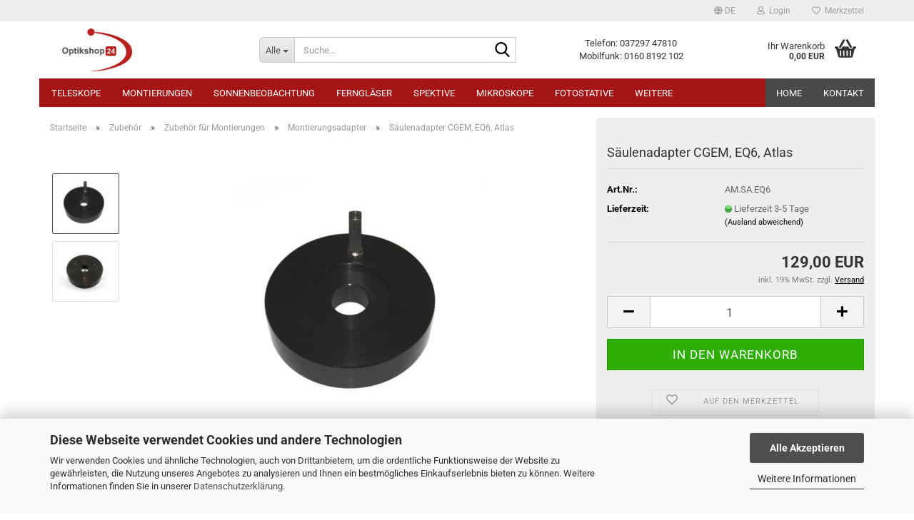

--- FILE ---
content_type: text/html; charset=utf-8
request_url: https://www.optikshop24.de/de/saeulenadapter-cgem-eq6-atlas.html
body_size: 20074
content:
<!DOCTYPE html> <html xmlns="http://www.w3.org/1999/xhtml" dir="ltr" lang="de"> <head> <meta name="viewport" content="width=device-width, initial-scale=1, minimum-scale=1.0" /> <meta http-equiv="Content-Type" content="text/html; charset=utf-8" /> <meta name="language" content="de" /> <meta name="keywords" content="Teleskop kaufen,  Astronomieteleskope, Teleskope für Anfänger, professionelle Teleskope,  professionelle Ferngläser, Spektive für Vogelbeobachtung, Fernglas Angebote, Astronomie, Astrokameras,  ZWO ASI, Celestron Teleskop, Sky-Watcher Teleskop, Teleskopshop, Teleskop Shop, Teleskop Onlineshop, Ferngläser unter 200 Euro, Teleskop Zubehör, kompakte Ferngläser für Wanderungen, Teleskope und Ferngläser Angebote, Spektive Testberichte, Sternbeobachtung Teleskope, wasserdichte Spektive, Teleskope für Kinder, Spektive für Naturfotografie, handliche Teleskope für Reisen, Feldstecher für Sportevents" /> <meta name="description" content="Dieser Säulenadapter erlaubt die Aufnahme aller gängigen Deutschen Montierungen aus der EQ6 Klasse. Er besteht aus massivem, gehärtenten und geschwärztem Aluminium. Auf der Unterseite bieten wir standartmäßig drei M8er Gewindelöcher auf einem 80 mm Lochkreis an.Auf Wunsch können wir gegen Aufpreis aber auch andere Bohrungen einbringen." /> <title>Säulenadapter CGEM, EQ6, Atlas</title> <meta property="og:title" content="S&auml;ulenadapter CGEM, EQ6, Atlas" /> <meta property="og:site_name" content="Teleskop Shop" /> <meta property="og:locale" content="de_DE" /> <meta property="og:type" content="product" /> <meta property="og:description" content="Dieser Säulenadapter erlaubt die Aufnahme aller gängigen Deutschen Montierungen aus der EQ6 Klasse. Er besteht aus massivem, gehärtenten und geschwärztem Aluminium. Auf der Unterseite bieten wir standartmäßig drei M8er Gewindelöcher auf einem ..." /> <meta property="og:image" content="https://www.optikshop24.de/images/product_images/info_images/AMSAEQ6.png" /> <meta property="og:image" content="https://www.optikshop24.de/images/product_images/info_images/AMSAEQ6_Bohrung.jpg" /> <base href="https://www.optikshop24.de/" /> <link rel="shortcut icon" href="https://www.optikshop24.de/images/logos/favicon.ico" type="image/x-icon" /> <link id="main-css" type="text/css" rel="stylesheet" href="public/theme/styles/system/main.min.css?bust=1768177531" /> <meta name="robots" content="index,follow" /> <link rel="canonical" href="https://www.optikshop24.de/de/saeulenadapter-cgem-eq6-atlas.html" /> <meta property="og:url" content="https://www.optikshop24.de/de/saeulenadapter-cgem-eq6-atlas.html"> <link rel="alternate" hreflang="x-default" href="https://www.optikshop24.de/de/saeulenadapter-cgem-eq6-atlas.html" /> <link rel="alternate" hreflang="en" href="https://www.optikshop24.de/en/product-213.html" /> <link rel="alternate" hreflang="de" href="https://www.optikshop24.de/de/saeulenadapter-cgem-eq6-atlas.html" /> <script src="https://cdn.gambiohub.com/sdk/1.2.0/dist/bundle.js"></script><script>var payPalText = {"ecsNote":"Bitte w\u00e4hlen Sie ihre gew\u00fcnschte PayPal-Zahlungsweise.","paypalUnavailable":"PayPal steht f\u00fcr diese Transaktion im Moment nicht zur Verf\u00fcgung.","errorContinue":"weiter","continueToPayPal":"Weiter mit","errorCheckData":"Es ist ein Fehler aufgetreten. Bitte \u00fcberpr\u00fcfen Sie Ihre Eingaben."};var payPalButtonSettings = {"env":"live","commit":false,"style":{"label":"checkout","shape":"pill","color":"blue","layout":"vertical","tagline":false},"locale":"","fundingCardAllowed":true,"fundingELVAllowed":true,"fundingCreditAllowed":false,"createPaymentUrl":"https:\/\/www.optikshop24.de\/shop.php?do=PayPalHub\/CreatePayment&initiator=ecs","authorizedPaymentUrl":"https:\/\/www.optikshop24.de\/shop.php?do=PayPalHub\/AuthorizedPayment&initiator=ecs","checkoutUrl":"https:\/\/www.optikshop24.de\/shop.php?do=PayPalHub\/RedirectGuest","useVault":false,"jssrc":"https:\/\/www.paypal.com\/sdk\/js?client-id=AVEjCpwSc-e9jOY8dHKoTUckaKtPo0shiwe_T2rKtxp30K4TYGRopYjsUS6Qmkj6bILd7Nt72pbMWCXe&commit=false&intent=capture&components=buttons%2Cmarks%2Cmessages%2Cfunding-eligibility%2Cgooglepay%2Capplepay%2Ccard-fields&integration-date=2021-11-25&enable-funding=paylater&merchant-id=SU3FDQM62ZH5S&currency=EUR","partnerAttributionId":"GambioGmbH_Cart_Hub_PPXO","createOrderUrl":"https:\/\/www.optikshop24.de\/shop.php?do=PayPalHub\/CreateOrder&initiator=ecs","getOrderUrl":"https:\/\/www.optikshop24.de\/shop.php?do=PayPalHub\/GetOrder","approvedOrderUrl":"https:\/\/www.optikshop24.de\/shop.php?do=PayPalHub\/ApprovedOrder&initiator=ecs","paymentApproved":false,"developmentMode":false,"cartAmount":0};var jsShoppingCart = {"languageCode":"de","verifySca":"https:\/\/www.optikshop24.de\/shop.php?do=PayPalHub\/VerifySca","totalAmount":"0.00","currency":"EUR","env":"live","commit":false,"style":{"label":"checkout","shape":"pill","color":"blue","layout":"vertical","tagline":false},"locale":"","fundingCardAllowed":true,"fundingELVAllowed":true,"fundingCreditAllowed":false,"createPaymentUrl":"https:\/\/www.optikshop24.de\/shop.php?do=PayPalHub\/CreatePayment&initiator=ecs","authorizedPaymentUrl":"https:\/\/www.optikshop24.de\/shop.php?do=PayPalHub\/AuthorizedPayment&initiator=ecs","checkoutUrl":"https:\/\/www.optikshop24.de\/shop.php?do=PayPalHub\/RedirectGuest","useVault":false,"jssrc":"https:\/\/www.paypal.com\/sdk\/js?client-id=AVEjCpwSc-e9jOY8dHKoTUckaKtPo0shiwe_T2rKtxp30K4TYGRopYjsUS6Qmkj6bILd7Nt72pbMWCXe&commit=false&intent=capture&components=buttons%2Cmarks%2Cmessages%2Cfunding-eligibility%2Cgooglepay%2Capplepay%2Ccard-fields&integration-date=2021-11-25&enable-funding=paylater&merchant-id=SU3FDQM62ZH5S&currency=EUR","partnerAttributionId":"GambioGmbH_Cart_Hub_PPXO","createOrderUrl":"https:\/\/www.optikshop24.de\/shop.php?do=PayPalHub\/CreateOrder&initiator=ecs","getOrderUrl":"https:\/\/www.optikshop24.de\/shop.php?do=PayPalHub\/GetOrder","approvedOrderUrl":"https:\/\/www.optikshop24.de\/shop.php?do=PayPalHub\/ApprovedOrder&initiator=ecs","paymentApproved":false,"developmentMode":false,"cartAmount":0};var payPalBannerSettings = {"useVault":false,"jssrc":"https:\/\/www.paypal.com\/sdk\/js?client-id=AVEjCpwSc-e9jOY8dHKoTUckaKtPo0shiwe_T2rKtxp30K4TYGRopYjsUS6Qmkj6bILd7Nt72pbMWCXe&commit=false&intent=capture&components=buttons%2Cmarks%2Cmessages%2Cfunding-eligibility%2Cgooglepay%2Capplepay%2Ccard-fields&integration-date=2021-11-25&enable-funding=paylater&merchant-id=SU3FDQM62ZH5S&currency=EUR","partnerAttributionId":"GambioGmbH_Cart_Hub_PPXO","positions":{"cartBottom":{"placement":"cart","style":{"layout":"text","logo":{"type":"primary"},"text":{"color":"black"},"color":"blue","ratio":"8x1"}},"product":{"placement":"product","style":{"layout":"flex","logo":{"type":"primary"},"text":{"color":"black"},"color":"blue","ratio":"1x1"}}},"currency":"EUR","cartAmount":0,"productsPrice":129};</script><script id="paypalconsent" type="application/json">{"purpose_id":null}</script><script src="GXModules/Gambio/Hub/Shop/Javascript/PayPalLoader.js?v=1764777409" async></script><link rel="stylesheet" href="https://cdn.gambiohub.com/sdk/1.2.0/dist/css/gambio_hub.css"> </head> <body class="page-product-info" data-gambio-namespace="https://www.optikshop24.de/public/theme/javascripts/system" data-jse-namespace="https://www.optikshop24.de/JSEngine/build" data-gambio-controller="initialize" data-gambio-widget="input_number responsive_image_loader transitions header image_maps modal history dropdown core_workarounds anchor" data-input_number-separator="," > <div id="outer-wrapper" > <header id="header" class="navbar"> <div id="topbar-container"> <div class="navbar-topbar"> <nav data-gambio-widget="menu link_crypter" data-menu-switch-element-position="false" data-menu-events='{"desktop": ["click"], "mobile": ["click"]}' data-menu-ignore-class="dropdown-menu"> <ul class="nav navbar-nav navbar-right" data-menu-replace="partial"> <li class="navbar-topbar-item"> <ul id="secondaryNavigation" class="nav navbar-nav ignore-menu"> </ul> <script id="secondaryNavigation-menu-template" type="text/mustache">
                                    
                                        <ul id="secondaryNavigation" class="nav navbar-nav">
                                            <li v-for="(item, index) in items" class="navbar-topbar-item hidden-xs content-manager-item">
                                                <a href="javascript:;" :title="item.title" @click="goTo(item.content)">
                                                    <span class="fa fa-arrow-circle-right visble-xs-block"></span>
                                                    {{item.title}}
                                                </a>
                                            </li>
                                        </ul>
                                    
                                </script> </li> <li class="dropdown navbar-topbar-item first"> <a href="#" aria-label="Sprache auswählen" title="Sprache auswählen" class="dropdown-toggle" data-toggle-hover="dropdown" role="button"> <span class="language-code hidden-xs"> <span class="fa fa-globe"></span>
																
																														de
														</span> <span class="visible-xs-block"> <span class="fa fa-globe"></span>
																
																														&nbsp;Sprache
														</span> </a> <ul class="level_2 dropdown-menu ignore-menu arrow-top"> <li class="arrow"></li> <li> <form action="/de/saeulenadapter-cgem-eq6-atlas.html" method="POST" class="form-horizontal"> <div class="form-group"> <label style="display: inline">Sprache auswählen
																	    <select name="language" class="form-control"> <option value="de" selected="selected">Deutsch</option> <option value="en">English</option> </select> </label> </div> <div class="form-group"> <label style="display: inline">Lieferland
																	    <select name="switch_country" class="form-control"> <option value="BE" >Belgien</option> <option value="BG" >Bulgarien</option> <option value="DE" selected>Deutschland</option> <option value="DK" >Dänemark</option> <option value="EE" >Estland</option> <option value="FI" >Finnland</option> <option value="FR" >Frankreich</option> <option value="GR" >Griechenland</option> <option value="IE" >Irland</option> <option value="IT" >Italien</option> <option value="HR" >Kroatien</option> <option value="LV" >Lettland</option> <option value="LT" >Litauen</option> <option value="LU" >Luxemburg</option> <option value="MT" >Malta</option> <option value="NL" >Niederlande</option> <option value="XI" >Nordirland</option> <option value="AT" >Österreich</option> <option value="PL" >Polen</option> <option value="PT" >Portugal</option> <option value="RO" >Rumänien</option> <option value="SE" >Schweden</option> <option value="SK" >Slowakei (Slowakische Republik)</option> <option value="SI" >Slowenien</option> <option value="ES" >Spanien</option> <option value="CZ" >Tschechische Republik</option> <option value="HU" >Ungarn</option> <option value="CY" >Zypern</option> </select> </label> </div> <div class="dropdown-footer row"> <input type="submit" class="btn btn-primary btn-block" value="Speichern" title="Speichern" /> </div> </form> </li> </ul> </li> <li class="dropdown navbar-topbar-item"> <a title="Anmeldung" href="/de/saeulenadapter-cgem-eq6-atlas.html#" class="dropdown-toggle" data-toggle-hover="dropdown" role="button" aria-label="Login"> <span class="fa fa-user-o"></span>
														
																									

												&nbsp;Login
											</a> <ul class="dropdown-menu dropdown-menu-login arrow-top"> <li class="arrow"></li> <li class="dropdown-header hidden-xs">Login</li> <li> <form action="https://www.optikshop24.de/de/login.php?action=process" method="post" class="form-horizontal"> <input type="hidden" name="return_url" value="https://www.optikshop24.de/de/saeulenadapter-cgem-eq6-atlas.html"> <input type="hidden" name="return_url_hash" value="77d4f4b0b74ad7b6a34cbcb0b5906c42239d329767c72f35647a616608db4d61"> <div class="form-group"> <label for="box-login-dropdown-login-username" class="form-control sr-only">E-Mail</label> <input autocomplete="username" type="email" id="box-login-dropdown-login-username" class="form-control" placeholder="E-Mail" name="email_address" oninput="this.setCustomValidity('')" oninvalid="this.setCustomValidity('Bitte geben Sie eine korrekte Emailadresse ein')" /> </div> <div class="form-group password-form-field" data-gambio-widget="show_password"> <label for="box-login-dropdown-login-password" class="form-control sr-only">Passwort</label> <input autocomplete="current-password" type="password" id="box-login-dropdown-login-password" class="form-control" placeholder="Passwort" name="password" /> <button class="btn show-password hidden" type="button"> <i class="fa fa-eye" aria-hidden="true"></i> <span class="sr-only">Toggle Password View</span> </button> </div> <div class="dropdown-footer row"> <input type="submit" class="btn btn-primary btn-block" value="Anmelden" /> <ul> <li> <a title="Konto erstellen" href="https://www.optikshop24.de/de/shop.php?do=CreateRegistree">
												Konto erstellen
											</a> </li> <li> <a title="Passwort vergessen?" href="https://www.optikshop24.de/de/password_double_opt.php">
												Passwort vergessen?
											</a> </li> </ul> </div> </form> </li> </ul> </li> <li class="navbar-topbar-item"> <a href="https://www.optikshop24.de/de/wish_list.php" title="Merkzettel anzeigen" aria-label="Merkzettel"> <span class="fa fa-heart-o"></span>
														
																									

												&nbsp;Merkzettel
											</a> </li> </ul> </nav> </div> </div> <div class="inside"> <div class="row"> <div class="navbar-header" data-gambio-widget="mobile_menu"> <div id="navbar-brand" class="navbar-brand"> <a href="https://www.optikshop24.de/de/" title="Teleskop Shop"> <img id="main-header-logo" class="img-responsive" src="https://www.optikshop24.de/images/logos/optikshop24-logo-astroshop_logo_logo.jpg" alt="Teleskop Shop-Logo"> </a> </div> <button type="button" class="navbar-toggle" aria-label="navigationbar toggle button" data-mobile_menu-target="#categories .navbar-collapse" data-mobile_menu-body-class="categories-open" data-mobile_menu-toggle-content-visibility> <img src="public/theme/images/svgs/bars.svg" class="gx-menu svg--inject" alt="menu bars icon"> </button> <button type="button" class="navbar-toggle cart-icon" data-mobile_menu-location="shopping_cart.php"> <img src="public/theme/images/svgs/basket.svg" class="gx-cart-basket svg--inject" alt="shopping cart icon"> <span class="cart-products-count hidden">
				0
			</span> </button> <button type="button" class="navbar-toggle" aria-label="searchbar toggle button" data-mobile_menu-target=".navbar-search" data-mobile_menu-body-class="search-open" data-mobile_menu-toggle-content-visibility> <img src="public/theme/images/svgs/search.svg" class="gx-search svg--inject" alt="search icon"> </button> </div> <div class="navbar-search collapse"> <p class="navbar-search-header dropdown-header">Suche</p> <form role="search" action="de/advanced_search_result.php" method="get" data-gambio-widget="live_search"> <div class="navbar-search-input-group input-group"> <div class="navbar-search-input-group-btn input-group-btn custom-dropdown" data-dropdown-trigger-change="false" data-dropdown-trigger-no-change="false"> <button aria-label="Suche..." type="button" class="btn btn-default dropdown-toggle" data-toggle="dropdown" aria-haspopup="true" aria-expanded="false"> <span class="dropdown-name">Alle</span> <span class="caret"></span> </button> <ul class="dropdown-menu"> <li><a href="#" data-rel="0">Alle</a></li> <li><a href="#" data-rel="3">Teleskope</a></li> <li><a href="#" data-rel="39">Montierungen</a></li> <li><a href="#" data-rel="31">Sonnenbeobachtung</a></li> <li><a href="#" data-rel="10">Ferngläser</a></li> <li><a href="#" data-rel="11">Spektive</a></li> <li><a href="#" data-rel="12">Mikroskope</a></li> <li><a href="#" data-rel="13">Fotostative</a></li> <li><a href="#" data-rel="20">Sternwarten</a></li> <li><a href="#" data-rel="61">Ausstellung / Gebrauchtmarkt</a></li> <li><a href="#" data-rel="23">Zubehör</a></li> <li><a href="#" data-rel="135">Fulldome Technik</a></li> </ul> <label for="top-search-button-categories-id" class="sr-only">Alle</label> <select id="top-search-button-categories-id" name="categories_id"> <option value="0">Alle</option> <option value="3">Teleskope</option> <option value="39">Montierungen</option> <option value="31">Sonnenbeobachtung</option> <option value="10">Ferngläser</option> <option value="11">Spektive</option> <option value="12">Mikroskope</option> <option value="13">Fotostative</option> <option value="20">Sternwarten</option> <option value="61">Ausstellung / Gebrauchtmarkt</option> <option value="23">Zubehör</option> <option value="135">Fulldome Technik</option> </select> </div> <input type="text" id="search-field-input" name="keywords" placeholder="Suche..." class="form-control search-input" autocomplete="off" /> <button aria-label="Suche..." type="submit" class="form-control-feedback"> <img src="public/theme/images/svgs/search.svg" class="gx-search-input svg--inject" alt="search icon"> </button> <label for="search-field-input" class="control-label sr-only">Suche...</label> </div> <input type="hidden" value="1" name="inc_subcat" /> <div class="navbar-search-footer visible-xs-block"> <button class="btn btn-primary btn-block" type="submit">
								Suche...
							</button> <a href="advanced_search.php" class="btn btn-default btn-block" title="Erweiterte Suche">
								Erweiterte Suche
							</a> </div> <div class="search-result-container"></div> </form> </div> <div class="custom-container"> <div class="inside"> <p>
	Telefon: 037297 47810<br />
	Mobilfunk:&nbsp;0160 8192 102
</p> </div> </div> <nav id="cart-container" class="navbar-cart" data-gambio-widget="menu cart_dropdown" data-menu-switch-element-position="false"> <ul class="cart-container-inner"> <li> <a href="https://www.optikshop24.de/de/shopping_cart.php" class="dropdown-toggle"> <img src="public/theme/images/svgs/basket.svg" alt="shopping cart icon" class="gx-cart-basket svg--inject"> <span class="cart">
									Ihr Warenkorb<br /> <span class="products">
										0,00 EUR
									</span> </span> <span class="cart-products-count hidden"> </span> </a> <ul class="dropdown-menu arrow-top cart-dropdown cart-empty"> <li class="arrow"></li> <script>
            function ga4ViewCart() {
                console.log('GA4 is disabled');
            }
        </script> <li class="cart-dropdown-inside"> <div class="cart-empty">
							Sie haben noch keine Artikel in Ihrem Warenkorb.
						</div> </li> </ul> </li> </ul> </nav> </div> </div> <noscript> <div class="alert alert-danger noscript-notice" role="alert">
			JavaScript ist in Ihrem Browser deaktiviert. Aktivieren Sie JavaScript, um alle Funktionen des Shops nutzen und alle Inhalte sehen zu können.
		</div> </noscript> <div id="categories"> <div class="navbar-collapse collapse"> <nav class="navbar-default navbar-categories" data-gambio-widget="menu"> <ul class="level-1 nav navbar-nav"> <li class="dropdown level-1-child" data-id="3"> <a class="dropdown-toggle" href="https://www.optikshop24.de/de/teleskope/" title="Teleskope">
												
													Teleskope
												
																							</a> <ul data-level="2" class="level-2 dropdown-menu dropdown-menu-child"> <li class="enter-category hidden-sm hidden-md hidden-lg show-more"> <a class="dropdown-toggle" href="https://www.optikshop24.de/de/teleskope/" title="Teleskope">
																		
																			Teleskope anzeigen
																		
																	</a> </li> <li class="dropdown level-2-child"> <a href="https://www.optikshop24.de/de/teleskope/achromatische-linsenteleskope/" title="achromatische Linsenteleskope">
																			achromatische Linsenteleskope
																		</a> <ul data-level="3" class="level-3 dropdown-menu dropdown-menu-child"> <li class="enter-category"> <a href="https://www.optikshop24.de/de/teleskope/achromatische-linsenteleskope/" title="achromatische Linsenteleskope" class="dropdown-toggle">
																						achromatische Linsenteleskope anzeigen
																					</a> </li> <li class="level-3-child"> <a href="https://www.optikshop24.de/de/teleskope/achromatische-linsenteleskope/mit-goto-montierung/" title="mit Goto-Montierung">
																								mit Goto-Montierung
																							</a> </li> <li class="level-3-child"> <a href="https://www.optikshop24.de/de/teleskope/achromatische-linsenteleskope/ohne-goto-steuerung-70/" title="ohne Goto-Montierung">
																								ohne Goto-Montierung
																							</a> </li> <li class="level-3-child"> <a href="https://www.optikshop24.de/de/teleskope/achromatische-linsenteleskope/ota-nur-optischer-tubus-71/" title="OTA - nur optischer Tubus">
																								OTA - nur optischer Tubus
																							</a> </li> </ul> </li> <li class="dropdown level-2-child"> <a href="https://www.optikshop24.de/de/teleskope/apo-ed-linsenteleskope/" title="Apo/ED Linsenteleskope">
																			Apo/ED Linsenteleskope
																		</a> <ul data-level="3" class="level-3 dropdown-menu dropdown-menu-child"> <li class="enter-category"> <a href="https://www.optikshop24.de/de/teleskope/apo-ed-linsenteleskope/" title="Apo/ED Linsenteleskope" class="dropdown-toggle">
																						Apo/ED Linsenteleskope anzeigen
																					</a> </li> <li class="level-3-child"> <a href="https://www.optikshop24.de/de/teleskope/apo-ed-linsenteleskope/ed-refraktor-teleskope/" title="ED Refraktor Teleskope">
																								ED Refraktor Teleskope
																							</a> </li> <li class="level-3-child"> <a href="https://www.optikshop24.de/de/teleskope/apo-ed-linsenteleskope/sd-apo-refraktoren/" title="SD-APO Refraktoren">
																								SD-APO Refraktoren
																							</a> </li> <li class="level-3-child"> <a href="https://www.optikshop24.de/de/teleskope/apo-ed-linsenteleskope/apochromatische-refraktoren/" title="Apochromatische Refraktoren">
																								Apochromatische Refraktoren
																							</a> </li> </ul> </li> <li class="dropdown level-2-child"> <a href="https://www.optikshop24.de/de/teleskope/maksutov-teleskope/" title="Maksutov Teleskope">
																			Maksutov Teleskope
																		</a> <ul data-level="3" class="level-3 dropdown-menu dropdown-menu-child"> <li class="enter-category"> <a href="https://www.optikshop24.de/de/teleskope/maksutov-teleskope/" title="Maksutov Teleskope" class="dropdown-toggle">
																						Maksutov Teleskope anzeigen
																					</a> </li> <li class="level-3-child"> <a href="https://www.optikshop24.de/de/teleskope/maksutov-teleskope/mit-goto-steuerung-stativ/" title="mit Goto-Steuerung + Stativ">
																								mit Goto-Steuerung + Stativ
																							</a> </li> <li class="level-3-child"> <a href="https://www.optikshop24.de/de/teleskope/maksutov-teleskope/ohne-goto-steuerung-stativ/" title="ohne Goto-Steuerung + Stativ">
																								ohne Goto-Steuerung + Stativ
																							</a> </li> <li class="level-3-child"> <a href="https://www.optikshop24.de/de/teleskope/maksutov-teleskope/ota-nur-optischer-tubus-96/" title="OTA - nur optischer Tubus">
																								OTA - nur optischer Tubus
																							</a> </li> </ul> </li> <li class="dropdown level-2-child"> <a href="https://www.optikshop24.de/de/teleskope/spiegelteleskope/" title="Newton-Spiegelteleskope">
																			Newton-Spiegelteleskope
																		</a> <ul data-level="3" class="level-3 dropdown-menu dropdown-menu-child"> <li class="enter-category"> <a href="https://www.optikshop24.de/de/teleskope/spiegelteleskope/" title="Newton-Spiegelteleskope" class="dropdown-toggle">
																						Newton-Spiegelteleskope anzeigen
																					</a> </li> <li class="level-3-child"> <a href="https://www.optikshop24.de/de/teleskope/spiegelteleskope/dobson-teleskope/" title="Dobson Teleskope">
																								Dobson Teleskope
																							</a> </li> <li class="level-3-child"> <a href="https://www.optikshop24.de/de/teleskope/spiegelteleskope/mit-goto-steuerung/" title="mit Goto-Steuerung">
																								mit Goto-Steuerung
																							</a> </li> <li class="level-3-child"> <a href="https://www.optikshop24.de/de/teleskope/spiegelteleskope/ohne-goto-steuerung/" title="ohne Goto-Steuerung">
																								ohne Goto-Steuerung
																							</a> </li> <li class="level-3-child"> <a href="https://www.optikshop24.de/de/teleskope/spiegelteleskope/ota-nur-optischer-tubus/" title="OTA - nur optischer Tubus">
																								OTA - nur optischer Tubus
																							</a> </li> </ul> </li> <li class="level-2-child"> <a href="https://www.optikshop24.de/de/teleskope/rc-teleskope/" title="Ritchey-Chrétien Teleskope">
																			Ritchey-Chrétien Teleskope
																		</a> </li> <li class="dropdown level-2-child"> <a href="https://www.optikshop24.de/de/teleskope/sc-teleskope/" title="Schmidt Cassegrain & EdgeHD Teleskope">
																			Schmidt Cassegrain & EdgeHD Teleskope
																		</a> <ul data-level="3" class="level-3 dropdown-menu dropdown-menu-child"> <li class="enter-category"> <a href="https://www.optikshop24.de/de/teleskope/sc-teleskope/" title="Schmidt Cassegrain & EdgeHD Teleskope" class="dropdown-toggle">
																						Schmidt Cassegrain & EdgeHD Teleskope anzeigen
																					</a> </li> <li class="level-3-child"> <a href="https://www.optikshop24.de/de/teleskope/sc-teleskope/mit-azimutaler-goto-montierung/" title="mit azimutaler Goto Montierung">
																								mit azimutaler Goto Montierung
																							</a> </li> <li class="level-3-child"> <a href="https://www.optikshop24.de/de/teleskope/sc-teleskope/mit-parallaktische-goto-montierung/" title="mit parallaktische Goto Montierung">
																								mit parallaktische Goto Montierung
																							</a> </li> <li class="level-3-child"> <a href="https://www.optikshop24.de/de/teleskope/sc-teleskope/ota-nur-optischer-tubus-80/" title="OTA - nur optischer Tubus">
																								OTA - nur optischer Tubus
																							</a> </li> </ul> </li> <li class="level-2-child"> <a href="https://www.optikshop24.de/de/teleskope/teleskope-fuer-die-planetenbeobachtung/" title="Teleskope für die Planetenbeobachtung">
																			Teleskope für die Planetenbeobachtung
																		</a> </li> <li class="level-2-child"> <a href="https://www.optikshop24.de/de/teleskope/teleskope-fuer-kinder/" title="Teleskope für Einsteiger">
																			Teleskope für Einsteiger
																		</a> </li> <li class="level-2-child"> <a href="https://www.optikshop24.de/de/teleskope/cassegrain-teleskope/" title="Cassegrain Teleskope">
																			Cassegrain Teleskope
																		</a> </li> <li class="level-2-child"> <a href="https://www.optikshop24.de/de/teleskope/smart-teleskop/" title="Smart Teleskop">
																			Smart Teleskop
																		</a> </li> <li class="level-2-child"> <a href="https://www.optikshop24.de/de/teleskope/astrograph/" title="RASA">
																			RASA
																		</a> </li> <li class="enter-category hidden-more hidden-xs"> <a class="dropdown-toggle col-xs-6" href="https://www.optikshop24.de/de/teleskope/" title="Teleskope">Teleskope anzeigen</a> <span class="close-menu-container col-xs-6"> <span class="close-flyout"> <i class="fa fa-close"></i> </span> </span> </li> </ul> </li> <li class="dropdown level-1-child" data-id="39"> <a class="dropdown-toggle" href="https://www.optikshop24.de/de/teleskopmontierung/" title="Montierungen">
												
													Montierungen
												
																							</a> <ul data-level="2" class="level-2 dropdown-menu dropdown-menu-child"> <li class="enter-category hidden-sm hidden-md hidden-lg show-more"> <a class="dropdown-toggle" href="https://www.optikshop24.de/de/teleskopmontierung/" title="Montierungen">
																		
																			Montierungen anzeigen
																		
																	</a> </li> <li class="level-2-child"> <a href="https://www.optikshop24.de/de/teleskopmontierung/az-montierungen-mit-goto-steuerung/" title="AZ Montierungen mit Goto Steuerung">
																			AZ Montierungen mit Goto Steuerung
																		</a> </li> <li class="level-2-child"> <a href="https://www.optikshop24.de/de/teleskopmontierung/az-montierungen/" title="AZ Montierungen ohne Goto Steuerung">
																			AZ Montierungen ohne Goto Steuerung
																		</a> </li> <li class="level-2-child"> <a href="https://www.optikshop24.de/de/teleskopmontierung/eq-montierungen-mit-goto-steuerung/" title="EQ Montierungen mit Goto Steuerung">
																			EQ Montierungen mit Goto Steuerung
																		</a> </li> <li class="level-2-child"> <a href="https://www.optikshop24.de/de/teleskopmontierung/eq-montierungen-ohne-goto-steuerung/" title="EQ Montierungen ohne Goto Steuerung">
																			EQ Montierungen ohne Goto Steuerung
																		</a> </li> <li class="level-2-child"> <a href="https://www.optikshop24.de/de/teleskopmontierung/fernglas-montierungen/" title="Fernglas-Montierungen">
																			Fernglas-Montierungen
																		</a> </li> <li class="enter-category hidden-more hidden-xs"> <a class="dropdown-toggle col-xs-6" href="https://www.optikshop24.de/de/teleskopmontierung/" title="Montierungen">Montierungen anzeigen</a> <span class="close-menu-container col-xs-6"> <span class="close-flyout"> <i class="fa fa-close"></i> </span> </span> </li> </ul> </li> <li class="dropdown level-1-child" data-id="31"> <a class="dropdown-toggle" href="https://www.optikshop24.de/de/sonnenbeobachtung/" title="Sonnenbeobachtung">
												
													Sonnenbeobachtung
												
																							</a> <ul data-level="2" class="level-2 dropdown-menu dropdown-menu-child"> <li class="enter-category hidden-sm hidden-md hidden-lg show-more"> <a class="dropdown-toggle" href="https://www.optikshop24.de/de/sonnenbeobachtung/" title="Sonnenbeobachtung">
																		
																			Sonnenbeobachtung anzeigen
																		
																	</a> </li> <li class="level-2-child"> <a href="https://www.optikshop24.de/de/sonnenbeobachtung/h-alpha-filter-124/" title="H-alpha Filter / Blockfilter und Energieschutzfilter">
																			H-alpha Filter / Blockfilter und Energieschutzfilter
																		</a> </li> <li class="level-2-child"> <a href="https://www.optikshop24.de/de/sonnenbeobachtung/herschelprismen-herschelkeile/" title="Herschelprismen - Herschelkeile">
																			Herschelprismen - Herschelkeile
																		</a> </li> <li class="level-2-child"> <a href="https://www.optikshop24.de/de/sonnenbeobachtung/sonnenfilter-aus-glas/" title="Sonnenfilter aus Glas">
																			Sonnenfilter aus Glas
																		</a> </li> <li class="level-2-child"> <a href="https://www.optikshop24.de/de/sonnenbeobachtung/sonnenfilterfolie/" title="Sonnenfilterfolie">
																			Sonnenfilterfolie
																		</a> </li> <li class="level-2-child"> <a href="https://www.optikshop24.de/de/sonnenbeobachtung/sonnensucher/" title="Sonnensucher">
																			Sonnensucher
																		</a> </li> <li class="level-2-child"> <a href="https://www.optikshop24.de/de/sonnenbeobachtung/h-alpha-teleskope/" title="Sonnenteleskope">
																			Sonnenteleskope
																		</a> </li> <li class="enter-category hidden-more hidden-xs"> <a class="dropdown-toggle col-xs-6" href="https://www.optikshop24.de/de/sonnenbeobachtung/" title="Sonnenbeobachtung">Sonnenbeobachtung anzeigen</a> <span class="close-menu-container col-xs-6"> <span class="close-flyout"> <i class="fa fa-close"></i> </span> </span> </li> </ul> </li> <li class="dropdown level-1-child" data-id="10"> <a class="dropdown-toggle" href="https://www.optikshop24.de/de/fernglaeser/" title="Ferngläser">
												
													Ferngläser
												
																							</a> <ul data-level="2" class="level-2 dropdown-menu dropdown-menu-child"> <li class="enter-category hidden-sm hidden-md hidden-lg show-more"> <a class="dropdown-toggle" href="https://www.optikshop24.de/de/fernglaeser/" title="Ferngläser">
																		
																			Ferngläser anzeigen
																		
																	</a> </li> <li class="level-2-child"> <a href="https://www.optikshop24.de/de/fernglaeser/frontlinsendurchmesser-25-32mm/" title="Öffnung 25-31mm">
																			Öffnung 25-31mm
																		</a> </li> <li class="level-2-child"> <a href="https://www.optikshop24.de/de/fernglaeser/frontlinsendurchmesser-32-42mm/" title="Öffnung 32-41mm">
																			Öffnung 32-41mm
																		</a> </li> <li class="level-2-child"> <a href="https://www.optikshop24.de/de/fernglaeser/frontlinsendurchmesser-42-50mm/" title="Öffnung 42-50mm">
																			Öffnung 42-50mm
																		</a> </li> <li class="level-2-child"> <a href="https://www.optikshop24.de/de/fernglaeser/frontlinsendurchmesser-22-25mm/" title="Öffnung > 50mm">
																			Öffnung > 50mm
																		</a> </li> <li class="enter-category hidden-more hidden-xs"> <a class="dropdown-toggle col-xs-6" href="https://www.optikshop24.de/de/fernglaeser/" title="Ferngläser">Ferngläser anzeigen</a> <span class="close-menu-container col-xs-6"> <span class="close-flyout"> <i class="fa fa-close"></i> </span> </span> </li> </ul> </li> <li class="dropdown level-1-child" data-id="11"> <a class="dropdown-toggle" href="https://www.optikshop24.de/de/spektive/" title="Spektive">
												
													Spektive
												
																							</a> <ul data-level="2" class="level-2 dropdown-menu dropdown-menu-child"> <li class="enter-category hidden-sm hidden-md hidden-lg show-more"> <a class="dropdown-toggle" href="https://www.optikshop24.de/de/spektive/" title="Spektive">
																		
																			Spektive anzeigen
																		
																	</a> </li> <li class="level-2-child"> <a href="https://www.optikshop24.de/de/spektive/spektiv-kaufen/" title="Spektive">
																			Spektive
																		</a> </li> <li class="level-2-child"> <a href="https://www.optikshop24.de/de/spektive/zubehoer-fuer-spektive/" title="Zubehör für Spektive">
																			Zubehör für Spektive
																		</a> </li> <li class="enter-category hidden-more hidden-xs"> <a class="dropdown-toggle col-xs-6" href="https://www.optikshop24.de/de/spektive/" title="Spektive">Spektive anzeigen</a> <span class="close-menu-container col-xs-6"> <span class="close-flyout"> <i class="fa fa-close"></i> </span> </span> </li> </ul> </li> <li class="level-1-child" data-id="12"> <a class="dropdown-toggle" href="https://www.optikshop24.de/de/mikroskope/" title="Mikroskope">
												
													Mikroskope
												
																							</a> </li> <li class="level-1-child" data-id="13"> <a class="dropdown-toggle" href="https://www.optikshop24.de/de/fotostative/" title="Fotostative">
												
													Fotostative
												
																							</a> </li> <li class="level-1-child" data-id="61"> <a class="dropdown-toggle" href="https://www.optikshop24.de/de/gebrauchtmarkt/" title="Ausstellung / Gebrauchtmarkt">
												
													Ausstellung / Gebrauchtmarkt
												
																							</a> </li> <li class="dropdown level-1-child" data-id="20"> <a class="dropdown-toggle" href="https://www.optikshop24.de/de/sternwarten/" title="Sternwarten">
												
													Sternwarten
												
																							</a> <ul data-level="2" class="level-2 dropdown-menu dropdown-menu-child"> <li class="enter-category hidden-sm hidden-md hidden-lg show-more"> <a class="dropdown-toggle" href="https://www.optikshop24.de/de/sternwarten/" title="Sternwarten">
																		
																			Sternwarten anzeigen
																		
																	</a> </li> <li class="level-2-child"> <a href="https://www.optikshop24.de/de/sternwarten/pulsar-kuppeln/" title="PULSAR Kuppeln">
																			PULSAR Kuppeln
																		</a> </li> <li class="level-2-child"> <a href="https://www.optikshop24.de/de/sternwarten/zubehoer-90/" title="Zubehör für Sternwartenkuppeln">
																			Zubehör für Sternwartenkuppeln
																		</a> </li> <li class="enter-category hidden-more hidden-xs"> <a class="dropdown-toggle col-xs-6" href="https://www.optikshop24.de/de/sternwarten/" title="Sternwarten">Sternwarten anzeigen</a> <span class="close-menu-container col-xs-6"> <span class="close-flyout"> <i class="fa fa-close"></i> </span> </span> </li> </ul> </li> <li class="dropdown level-1-child" data-id="23"> <a class="dropdown-toggle" href="https://www.optikshop24.de/de/zubehoer/" title="Zubehör">
												
													Zubehör
												
																							</a> <ul data-level="2" class="level-2 dropdown-menu dropdown-menu-child"> <li class="enter-category hidden-sm hidden-md hidden-lg show-more"> <a class="dropdown-toggle" href="https://www.optikshop24.de/de/zubehoer/" title="Zubehör">
																		
																			Zubehör anzeigen
																		
																	</a> </li> <li class="dropdown level-2-child"> <a href="https://www.optikshop24.de/de/zubehoer/zubehoer-fuer-teleskope/" title="Zubehör für Teleskope">
																			Zubehör für Teleskope
																		</a> <ul data-level="3" class="level-3 dropdown-menu dropdown-menu-child"> <li class="enter-category"> <a href="https://www.optikshop24.de/de/zubehoer/zubehoer-fuer-teleskope/" title="Zubehör für Teleskope" class="dropdown-toggle">
																						Zubehör für Teleskope anzeigen
																					</a> </li> <li class="level-3-child"> <a href="https://www.optikshop24.de/de/zubehoer/zubehoer-fuer-teleskope/adapter-zwischenringe/" title="Adapter / Zwischenringe">
																								Adapter / Zwischenringe
																							</a> </li> <li class="level-3-child"> <a href="https://www.optikshop24.de/de/zubehoer/zubehoer-fuer-teleskope/astrofotografie/" title="Astrofotografie">
																								Astrofotografie
																							</a> </li> <li class="level-3-child"> <a href="https://www.optikshop24.de/de/zubehoer/zubehoer-fuer-teleskope/filter-filterrad-filterschublade/" title="Filter / Filterrad & Filterschublade">
																								Filter / Filterrad & Filterschublade
																							</a> </li> <li class="level-3-child"> <a href="https://www.optikshop24.de/de/zubehoer/zubehoer-fuer-teleskope/korrektor-reducer-barlow/" title="Korrektor / Reducer / Barlow">
																								Korrektor / Reducer / Barlow
																							</a> </li> <li class="level-3-child"> <a href="https://www.optikshop24.de/de/zubehoer/zubehoer-fuer-teleskope/okularauszuege-motorfokus/" title="Okularauszüge & Motorfokus">
																								Okularauszüge & Motorfokus
																							</a> </li> <li class="level-3-child"> <a href="https://www.optikshop24.de/de/zubehoer/zubehoer-fuer-teleskope/okulare-1-25-und-2/" title="Okulare 1,25 und 2">
																								Okulare 1,25" und 2"
																							</a> </li> <li class="level-3-child"> <a href="https://www.optikshop24.de/de/zubehoer/zubehoer-fuer-teleskope/prismen-zenitspiegel/" title="Prismen / Zenitspiegel">
																								Prismen / Zenitspiegel
																							</a> </li> <li class="level-3-child"> <a href="https://www.optikshop24.de/de/zubehoer/zubehoer-fuer-teleskope/reinung-und-pflegemittel/" title="Reinung und Pflegemittel">
																								Reinung und Pflegemittel
																							</a> </li> <li class="level-3-child"> <a href="https://www.optikshop24.de/de/zubehoer/zubehoer-fuer-teleskope/sucherteleskope/" title="Sucher / Leitrohre / Guiding Scope">
																								Sucher / Leitrohre / Guiding Scope
																							</a> </li> <li class="level-3-child"> <a href="https://www.optikshop24.de/de/zubehoer/zubehoer-fuer-teleskope/tauschutz/" title="Tauschutz für Teleskope">
																								Tauschutz für Teleskope
																							</a> </li> <li class="level-3-child"> <a href="https://www.optikshop24.de/de/zubehoer/zubehoer-fuer-teleskope/teleskopjustage-kollimation/" title="Teleskopjustage / Kollimation">
																								Teleskopjustage / Kollimation
																							</a> </li> <li class="level-3-child"> <a href="https://www.optikshop24.de/de/zubehoer/zubehoer-fuer-teleskope/transporttaschen-aufbewahrung-50/" title="Transporttaschen / Aufbewahrung">
																								Transporttaschen / Aufbewahrung
																							</a> </li> <li class="level-3-child"> <a href="https://www.optikshop24.de/de/zubehoer/zubehoer-fuer-teleskope/staubschutz/" title="Staubschutz">
																								Staubschutz
																							</a> </li> </ul> </li> <li class="dropdown level-2-child"> <a href="https://www.optikshop24.de/de/zubehoer/zubehoer-fuer-montierungen/" title="Zubehör für Montierungen">
																			Zubehör für Montierungen
																		</a> <ul data-level="3" class="level-3 dropdown-menu dropdown-menu-child"> <li class="enter-category"> <a href="https://www.optikshop24.de/de/zubehoer/zubehoer-fuer-montierungen/" title="Zubehör für Montierungen" class="dropdown-toggle">
																						Zubehör für Montierungen anzeigen
																					</a> </li> <li class="level-3-child"> <a href="https://www.optikshop24.de/de/zubehoer/zubehoer-fuer-montierungen/elektronisches-zubehoer/" title="elektronisches Zubehör">
																								elektronisches Zubehör
																							</a> </li> <li class="level-3-child"> <a href="https://www.optikshop24.de/de/zubehoer/zubehoer-fuer-montierungen/gegengewichte/" title="Gegengewichte">
																								Gegengewichte
																							</a> </li> <li class="level-3-child active"> <a href="https://www.optikshop24.de/de/zubehoer/zubehoer-fuer-montierungen/montierungsadapter/" title="Montierungsadapter">
																								Montierungsadapter
																							</a> </li> <li class="level-3-child"> <a href="https://www.optikshop24.de/de/zubehoer/zubehoer-fuer-montierungen/polhoehenwiege-fuer-teleskopmontierung/" title="Polhöhenwiege für Teleskopmontierung">
																								Polhöhenwiege für Teleskopmontierung
																							</a> </li> <li class="level-3-child"> <a href="https://www.optikshop24.de/de/zubehoer/zubehoer-fuer-montierungen/prismenklemme-schiene/" title="Prismenklemme / Schiene">
																								Prismenklemme / Schiene
																							</a> </li> <li class="level-3-child"> <a href="https://www.optikshop24.de/de/zubehoer/zubehoer-fuer-montierungen/rohrschellen/" title="Rohrschellen">
																								Rohrschellen
																							</a> </li> <li class="level-3-child"> <a href="https://www.optikshop24.de/de/zubehoer/zubehoer-fuer-montierungen/steuerungen-motoren/" title="Steuerungen, Motoren">
																								Steuerungen, Motoren
																							</a> </li> <li class="level-3-child"> <a href="https://www.optikshop24.de/de/zubehoer/zubehoer-fuer-montierungen/transporttaschen-aufbewahrung/" title="Transporttaschen / Aufbewahrung">
																								Transporttaschen / Aufbewahrung
																							</a> </li> </ul> </li> <li class="level-2-child"> <a href="https://www.optikshop24.de/de/zubehoer/zubehoer-fuer-fernglaeser/" title="Zubehör für Ferngläser">
																			Zubehör für Ferngläser
																		</a> </li> <li class="level-2-child"> <a href="https://www.optikshop24.de/de/zubehoer/buecher-software/" title="Bücher / Software">
																			Bücher / Software
																		</a> </li> <li class="enter-category hidden-more hidden-xs"> <a class="dropdown-toggle col-xs-6" href="https://www.optikshop24.de/de/zubehoer/" title="Zubehör">Zubehör anzeigen</a> <span class="close-menu-container col-xs-6"> <span class="close-flyout"> <i class="fa fa-close"></i> </span> </span> </li> </ul> </li> <li class="level-1-child" data-id="135"> <a class="dropdown-toggle" href="https://www.optikshop24.de/de/fulldome-technik/" title="Fulldome Technik">
												
													Fulldome Technik
												
																							</a> </li> <li id="mainNavigation" class="custom custom-entries hidden-xs"> <a data-id="top_custom-0" href="https://www.optikshop24.de/de/" target="_self" title="HOME">
									HOME
							</a> <a data-id="top_custom-1" href="shop_content.php?coID=7" title="Kontakt">
									Kontakt
							</a> </li> <script id="mainNavigation-menu-template" type="text/mustache">
                
				    <li id="mainNavigation" class="custom custom-entries hidden-xs">
                        <a v-for="(item, index) in items" href="javascript:;" @click="goTo(item.content)">
                            {{item.title}}
                        </a>
                    </li>
                
            </script> <li class="dropdown custom topmenu-content visible-xs" data-id="top_custom-0"> <a class="dropdown-toggle" href="https://www.optikshop24.de/de/" target="_self" title="HOME">
								HOME
							</a> </li> <li class="dropdown custom topmenu-content visible-xs" data-id="top_custom-1"> <a class="dropdown-toggle" href="shop_content.php?coID=7" target="_top" title="Kontakt">
								Kontakt
							</a> </li> <li class="dropdown dropdown-more" style="display: none"> <a class="dropdown-toggle" href="#" title="">
										Weitere
									</a> <ul class="level-2 dropdown-menu ignore-menu"></ul> </li> </ul> </nav> </div> </div> </header> <div id="wrapper"> <div class="row"> <div id="main"> <div class="main-inside"> <script type="application/ld+json">{"@context":"https:\/\/schema.org","@type":"BreadcrumbList","itemListElement":[{"@type":"ListItem","position":1,"name":"Startseite","item":"https:\/\/www.optikshop24.de\/"},{"@type":"ListItem","position":2,"name":"Zubeh\u00f6r","item":"https:\/\/www.optikshop24.de\/de\/zubehoer\/"},{"@type":"ListItem","position":3,"name":"Zubeh\u00f6r f\u00fcr Montierungen","item":"https:\/\/www.optikshop24.de\/de\/zubehoer\/zubehoer-fuer-montierungen\/"},{"@type":"ListItem","position":4,"name":"Montierungsadapter","item":"https:\/\/www.optikshop24.de\/de\/zubehoer\/zubehoer-fuer-montierungen\/montierungsadapter\/"},{"@type":"ListItem","position":5,"name":"S\u00e4ulenadapter CGEM, EQ6, Atlas","item":"https:\/\/www.optikshop24.de\/de\/saeulenadapter-cgem-eq6-atlas.html"}]}</script> <div id="breadcrumb_navi"> <span class="breadcrumbEntry"> <a href="https://www.optikshop24.de/" class="headerNavigation" > <span aria-label="Startseite">Startseite</span> </a> </span> <span class="breadcrumbSeparator"> &raquo; </span> <span class="breadcrumbEntry"> <a href="https://www.optikshop24.de/de/zubehoer/" class="headerNavigation" > <span aria-label="Zubehör">Zubehör</span> </a> </span> <span class="breadcrumbSeparator"> &raquo; </span> <span class="breadcrumbEntry"> <a href="https://www.optikshop24.de/de/zubehoer/zubehoer-fuer-montierungen/" class="headerNavigation" > <span aria-label="Zubehör für Montierungen">Zubehör für Montierungen</span> </a> </span> <span class="breadcrumbSeparator"> &raquo; </span> <span class="breadcrumbEntry"> <a href="https://www.optikshop24.de/de/zubehoer/zubehoer-fuer-montierungen/montierungsadapter/" class="headerNavigation" > <span aria-label="Montierungsadapter">Montierungsadapter</span> </a> </span> <span class="breadcrumbSeparator"> &raquo; </span> <span class="breadcrumbEntry"> <span aria-label="Säulenadapter CGEM, EQ6, Atlas">Säulenadapter CGEM, EQ6, Atlas</span> </span> </div> <div id="shop-top-banner"> </div> <script type="application/ld+json">
			{"@context":"http:\/\/schema.org","@type":"Product","name":"S\u00e4ulenadapter CGEM, EQ6, Atlas","description":"Dieser S&auml;ulenadapter erlaubt die Aufnahme aller g&auml;ngigen Deutschen Montierungen aus der EQ6 Klasse. Er besteht aus massivem, geh&auml;rtenten und geschw&auml;rztem Aluminium. Auf der Unterseite bieten wir standartm&auml;&szlig;ig drei M8er Gewindel&ouml;cher auf einem 80 mm Lochkreis an.&nbsp;Auf Wunsch k&ouml;nnen wir gegen Aufpreis aber auch andere Bohrungen einbringen.","image":["https:\/\/www.optikshop24.de\/images\/product_images\/info_images\/AMSAEQ6.png","https:\/\/www.optikshop24.de\/images\/product_images\/info_images\/AMSAEQ6_Bohrung.jpg"],"url":"https:\/\/www.optikshop24.de\/de\/saeulenadapter-cgem-eq6-atlas.html","itemCondition":"NewCondition","offers":{"@type":"Offer","availability":"InStock","price":"129.00","priceCurrency":"EUR","priceSpecification":{"@type":"http:\/\/schema.org\/PriceSpecification","price":"129.00","priceCurrency":"EUR","valueAddedTaxIncluded":true},"url":"https:\/\/www.optikshop24.de\/de\/saeulenadapter-cgem-eq6-atlas.html","priceValidUntil":"2100-01-01 00:00:00"},"model":"AM.SA.EQ6","sku":"AM.SA.EQ6"}
		</script> <div class="product-info product-info-default row"> <div id="product_image_layer"> <div class="product-info-layer-image"> <div class="product-info-image-inside"> <script>
            
            window.addEventListener('DOMContentLoaded', function(){
				$.extend(true, $.magnificPopup.defaults, { 
					tClose: 'Schlie&szlig;en (Esc)', // Alt text on close button
					tLoading: 'L&auml;dt...', // Text that is displayed during loading. Can contain %curr% and %total% keys
					
					gallery: { 
						tPrev: 'Vorgänger (Linke Pfeiltaste)', // Alt text on left arrow
						tNext: 'Nachfolger (Rechte Pfeiltaste)', // Alt text on right arrow
						tCounter: '%curr% von %total%' // Markup for "1 of 7" counter
						
					}
				});
			});
            
		</script> <div> <div id="product-info-layer-image" class="swiper-container" data-gambio-_widget="swiper" data-swiper-target="" data-swiper-controls="#product-info-layer-thumbnails" data-swiper-slider-options='{"breakpoints": [], "initialSlide": 0, "pagination": ".js-product-info-layer-image-pagination", "nextButton": ".js-product-info-layer-image-button-next", "prevButton": ".js-product-info-layer-image-button-prev", "effect": "fade", "autoplay": null, "initialSlide": ""}' > <div class="swiper-wrapper" > <div class="swiper-slide" > <div class="swiper-slide-inside "> <img class="img-responsive" loading="lazy" src="images/product_images/popup_images/AMSAEQ6.png" alt="Säulenadapter CGEM, EQ6, Atlas" title="Säulenadapter CGEM, EQ6, Atlas" data-magnifier-src="images/product_images/original_images/AMSAEQ6.png" /> </div> </div> <div class="swiper-slide" data-index="1"> <div class="swiper-slide-inside "> <img class="img-responsive" loading="lazy" src="images/product_images/popup_images/AMSAEQ6_Bohrung.jpg" alt="Säulenadapter CGEM, EQ6, Atlas" title="Säulenadapter CGEM, EQ6, Atlas" data-magnifier-src="images/product_images/original_images/AMSAEQ6_Bohrung.jpg" /> </div> </div> </div> <script type="text/mustache">
					<template>
						
							{{#.}}
								<div class="swiper-slide {{className}}">
									<div class="swiper-slide-inside">
										<img loading="lazy" {{{srcattr}}} alt="{{title}}" title="{{title}}" />
									</div>
								</div>
							{{/.}}
						
					</template>
				</script> </div> <button class="js-product-info-layer-image-button-prev swiper-button-prev" role="button" tabindex="0" aria-label="vorherige Produkte"></button> <button class="js-product-info-layer-image-button-next swiper-button-next" role="button" tabindex="0" aria-label="nächste Produkte"></button> </div> </div> </div> <div class="product-info-layer-thumbnails"> <script>
            
            window.addEventListener('DOMContentLoaded', function(){
				$.extend(true, $.magnificPopup.defaults, { 
					tClose: 'Schlie&szlig;en (Esc)', // Alt text on close button
					tLoading: 'L&auml;dt...', // Text that is displayed during loading. Can contain %curr% and %total% keys
					
					gallery: { 
						tPrev: 'Vorgänger (Linke Pfeiltaste)', // Alt text on left arrow
						tNext: 'Nachfolger (Rechte Pfeiltaste)', // Alt text on right arrow
						tCounter: '%curr% von %total%' // Markup for "1 of 7" counter
						
					}
				});
			});
            
		</script> <div> <div id="product-info-layer-thumbnails" class="swiper-container" data-gambio-_widget="swiper" data-swiper-target="#product-info-layer-image" data-swiper-controls="" data-swiper-slider-options='{"breakpoints": [], "initialSlide": 0, "pagination": ".js-product-info-layer-thumbnails-pagination", "nextButton": ".js-product-info-layer-thumbnails-button-next", "prevButton": ".js-product-info-layer-thumbnails-button-prev", "spaceBetween": 10, "loop": false, "slidesPerView": "auto", "autoplay": null, "initialSlide": ""}' data-swiper-breakpoints="[]"> <div class="swiper-wrapper" > <div class="swiper-slide" > <div class="swiper-slide-inside "> <div class="align-middle"> <img loading="lazy" class="img-responsive" src="images/product_images/gallery_images/AMSAEQ6.png" alt="Preview: Säulenadapter CGEM, EQ6, Atlas" title="Preview: Säulenadapter CGEM, EQ6, Atlas" data-magnifier-src="images/product_images/original_images/AMSAEQ6.png" /> </div> </div> </div> <div class="swiper-slide" data-index="1"> <div class="swiper-slide-inside "> <div class="align-middle"> <img loading="lazy" class="img-responsive" src="images/product_images/gallery_images/AMSAEQ6_Bohrung.jpg" alt="Preview: Säulenadapter CGEM, EQ6, Atlas" title="Preview: Säulenadapter CGEM, EQ6, Atlas" data-magnifier-src="images/product_images/original_images/AMSAEQ6_Bohrung.jpg" /> </div> </div> </div> </div> <script type="text/mustache">
					<template>
						
							{{#.}}
								<div class="swiper-slide {{className}}">
									<div class="swiper-slide-inside">
										<img loading="lazy" {{{srcattr}}} alt="{{title}}" title="{{title}}" />
									</div>
								</div>
							{{/.}}
						
					</template>
				</script> </div> </div> </div> </div> <div class="product-info-content col-xs-12" data-gambio-widget="cart_handler" data-cart_handler-page="product-info"> <div class="row"> <div class="product-info-title-mobile  col-xs-12 visible-xs-block visible-sm-block"> <span>Säulenadapter CGEM, EQ6, Atlas</span> <div> </div> </div> <div class="product-info-stage col-xs-12 col-md-8"> <div id="image-collection-container"> <div class="product-info-image has-zoom" data-gambio-widget="image_gallery magnifier" data-magnifier-target=".magnifier-target"> <div class="product-info-image-inside"> <script>
            
            window.addEventListener('DOMContentLoaded', function(){
				$.extend(true, $.magnificPopup.defaults, { 
					tClose: 'Schlie&szlig;en (Esc)', // Alt text on close button
					tLoading: 'L&auml;dt...', // Text that is displayed during loading. Can contain %curr% and %total% keys
					
					gallery: { 
						tPrev: 'Vorgänger (Linke Pfeiltaste)', // Alt text on left arrow
						tNext: 'Nachfolger (Rechte Pfeiltaste)', // Alt text on right arrow
						tCounter: '%curr% von %total%' // Markup for "1 of 7" counter
						
					}
				});
			});
            
		</script> <div> <div id="product_image_swiper" class="swiper-container" data-gambio-widget="swiper" data-swiper-target="" data-swiper-controls="#product_thumbnail_swiper, #product_thumbnail_swiper_mobile" data-swiper-slider-options='{"breakpoints": [], "initialSlide": 0, "pagination": ".js-product_image_swiper-pagination", "nextButton": ".js-product_image_swiper-button-next", "prevButton": ".js-product_image_swiper-button-prev", "effect": "fade", "autoplay": null}' > <div class="swiper-wrapper" > <div class="swiper-slide" > <div class="swiper-slide-inside "> <a onclick="return false" href="images/product_images/original_images/AMSAEQ6.png" title="Säulenadapter CGEM, EQ6, Atlas"> <img class="img-responsive" loading="lazy" src="images/product_images/info_images/AMSAEQ6.png" alt="Säulenadapter CGEM, EQ6, Atlas" title="Säulenadapter CGEM, EQ6, Atlas" data-magnifier-src="images/product_images/original_images/AMSAEQ6.png" /> </a> </div> </div> <div class="swiper-slide" data-index="1"> <div class="swiper-slide-inside "> <a onclick="return false" href="images/product_images/original_images/AMSAEQ6_Bohrung.jpg" title="Säulenadapter CGEM, EQ6, Atlas"> <img class="img-responsive" loading="lazy" src="images/product_images/info_images/AMSAEQ6_Bohrung.jpg" alt="Säulenadapter CGEM, EQ6, Atlas" title="Säulenadapter CGEM, EQ6, Atlas" data-magnifier-src="images/product_images/original_images/AMSAEQ6_Bohrung.jpg" /> </a> </div> </div> </div> <script type="text/mustache">
					<template>
						
							{{#.}}
								<div class="swiper-slide {{className}}">
									<div class="swiper-slide-inside">
										<img loading="lazy" {{{srcattr}}} alt="{{title}}" title="{{title}}" />
									</div>
								</div>
							{{/.}}
						
					</template>
				</script> </div> </div> </div> <input type="hidden" id="current-gallery-hash" value="d4c598ddb451bf3be8a64769d39d425a"> </div> <div class="product-info-thumbnails hidden-xs hidden-sm swiper-vertical"> <script>
            
            window.addEventListener('DOMContentLoaded', function(){
				$.extend(true, $.magnificPopup.defaults, { 
					tClose: 'Schlie&szlig;en (Esc)', // Alt text on close button
					tLoading: 'L&auml;dt...', // Text that is displayed during loading. Can contain %curr% and %total% keys
					
					gallery: { 
						tPrev: 'Vorgänger (Linke Pfeiltaste)', // Alt text on left arrow
						tNext: 'Nachfolger (Rechte Pfeiltaste)', // Alt text on right arrow
						tCounter: '%curr% von %total%' // Markup for "1 of 7" counter
						
					}
				});
			});
            
		</script> <div> <div id="product_thumbnail_swiper" class="swiper-container" data-gambio-widget="swiper" data-swiper-target="#product_image_swiper" data-swiper-controls="" data-swiper-slider-options='{"breakpoints": [], "initialSlide": 0, "pagination": ".js-product_thumbnail_swiper-pagination", "nextButton": ".js-product_thumbnail_swiper-button-next", "prevButton": ".js-product_thumbnail_swiper-button-prev", "spaceBetween": 10, "loop": false, "direction": "vertical", "slidesPerView": 4, "autoplay": null}' data-swiper-breakpoints="[]"> <div class="swiper-wrapper" > <div class="swiper-slide" > <div class="swiper-slide-inside vertical"> <div class="align-middle"> <img loading="lazy" class="img-responsive" src="images/product_images/gallery_images/AMSAEQ6.png" alt="Preview: Säulenadapter CGEM, EQ6, Atlas" title="Preview: Säulenadapter CGEM, EQ6, Atlas" data-magnifier-src="images/product_images/original_images/AMSAEQ6.png" /> </div> </div> </div> <div class="swiper-slide" data-index="1"> <div class="swiper-slide-inside vertical"> <div class="align-middle"> <img loading="lazy" class="img-responsive" src="images/product_images/gallery_images/AMSAEQ6_Bohrung.jpg" alt="Preview: Säulenadapter CGEM, EQ6, Atlas" title="Preview: Säulenadapter CGEM, EQ6, Atlas" data-magnifier-src="images/product_images/original_images/AMSAEQ6_Bohrung.jpg" /> </div> </div> </div> </div> <script type="text/mustache">
					<template>
						
							{{#.}}
								<div class="swiper-slide {{className}}">
									<div class="swiper-slide-inside">
										<img loading="lazy" {{{srcattr}}} alt="{{title}}" title="{{title}}" />
									</div>
								</div>
							{{/.}}
						
					</template>
				</script> </div> </div> </div> <div class="product-info-thumbnails-mobile col-xs-12 visible-xs-block visible-sm-block"> <script>
            
            window.addEventListener('DOMContentLoaded', function(){
				$.extend(true, $.magnificPopup.defaults, { 
					tClose: 'Schlie&szlig;en (Esc)', // Alt text on close button
					tLoading: 'L&auml;dt...', // Text that is displayed during loading. Can contain %curr% and %total% keys
					
					gallery: { 
						tPrev: 'Vorgänger (Linke Pfeiltaste)', // Alt text on left arrow
						tNext: 'Nachfolger (Rechte Pfeiltaste)', // Alt text on right arrow
						tCounter: '%curr% von %total%' // Markup for "1 of 7" counter
						
					}
				});
			});
            
		</script> <div> <div id="product_thumbnail_swiper_mobile" class="swiper-container" data-gambio-widget="swiper" data-swiper-target="#product_image_swiper" data-swiper-controls="" data-swiper-slider-options='{"breakpoints": [], "initialSlide": 0, "pagination": ".js-product_thumbnail_swiper_mobile-pagination", "nextButton": ".js-product_thumbnail_swiper_mobile-button-next", "prevButton": ".js-product_thumbnail_swiper_mobile-button-prev", "spaceBetween": 10, "loop": false, "direction": "horizontal", "slidesPerView": 4, "autoplay": null}' data-swiper-breakpoints="[]"> <div class="swiper-wrapper" > <div class="swiper-slide" > <div class="swiper-slide-inside "> <div class="align-vertical"> <img loading="lazy" src="images/product_images/gallery_images/AMSAEQ6.png" alt="Mobile Preview: Säulenadapter CGEM, EQ6, Atlas" title="Mobile Preview: Säulenadapter CGEM, EQ6, Atlas" data-magnifier-src="images/product_images/original_images/AMSAEQ6.png" /> </div> </div> </div> <div class="swiper-slide" data-index="1"> <div class="swiper-slide-inside "> <div class="align-vertical"> <img loading="lazy" src="images/product_images/gallery_images/AMSAEQ6_Bohrung.jpg" alt="Mobile Preview: Säulenadapter CGEM, EQ6, Atlas" title="Mobile Preview: Säulenadapter CGEM, EQ6, Atlas" data-magnifier-src="images/product_images/original_images/AMSAEQ6_Bohrung.jpg" /> </div> </div> </div> </div> <script type="text/mustache">
					<template>
						
							{{#.}}
								<div class="swiper-slide {{className}}">
									<div class="swiper-slide-inside">
										<img loading="lazy" {{{srcattr}}} alt="{{title}}" title="{{title}}" />
									</div>
								</div>
							{{/.}}
						
					</template>
				</script> </div> </div> </div> </div> </div> <div class="product-info-details col-xs-12 col-md-4" data-gambio-widget="stickybox product_min_height_fix"> <div class="loading-overlay"></div> <div class="magnifier-overlay"></div> <div class="magnifier-target"> <div class="preloader"></div> </div> <form action="de/product_info.php?gm_boosted_product=saeulenadapter-cgem-eq6-atlas&amp;language=de&amp;products_id=213&amp;action=add_product" class="form-horizontal js-product-form product-info"> <input type="hidden" id="update-gallery-hash" name="galleryHash" value=""> <div class="hidden-xs hidden-sm ribbon-spacing"> </div> <h1 class="product-info-title-desktop  hidden-xs hidden-sm">Säulenadapter CGEM, EQ6, Atlas</h1> <dl class="dl-horizontal"> <dt class="col-xs-4 text-left model-number" >
			Art.Nr.:
		</dt> <dd class="col-xs-8 model-number model-number-text" >
			AM.SA.EQ6
		</dd> <dt class="col-xs-4 text-left"> <span>
					Lieferzeit:
				</span> </dt> <dd class="col-xs-8"> <span class="img-shipping-time"> <img loading="lazy" src="images/icons/status/green_2.png" alt="Lieferzeit 3-5 Tage" /> </span> <span class="products-shipping-time-value">
					Lieferzeit 3-5 Tage 
				</span> <a class="js-open-modal text-small abroad-shipping-info" data-modal-type="iframe" data-modal-settings='{"title": "Lieferzeit:"}' href="de/popup/Versand-und-Zahlungsbedingungen.html" rel="nofollow">
					(Ausland abweichend)
				</a> </dd> <dt class="col-xs-4 text-left products-quantity" style="display: none">
        Lagerbestand:
    </dt> <dd class="col-xs-8 products-quantity" style="display: none"> <span class="products-quantity-value"> </span>
        
                    
                Stück
            
            </dd> </dl> <div class="modifiers-selection"> </div> <div class="cart-error-msg alert alert-danger" role="alert"></div> <div class="price-container"> <div class="price-calc-container" id="attributes-calc-price"> <div class="current-price-container">
		
							129,00 EUR

									
	</div> <p class="tax-shipping-text text-small">
			inkl. 19% MwSt. zzgl. 
				<a class="gm_shipping_link lightbox_iframe" href="https://www.optikshop24.de/de/popup/Versand-und-Zahlungsbedingungen.html" target="_self" rel="nofollow" data-modal-settings='{"title":"Versand", "sectionSelector": ".content_text", "bootstrapClass": "modal-lg"}'> <span style="text-decoration:underline">Versand</span> </a> </p> <div class="row"> <input type="hidden" name="products_id" id="products-id" value="213" /> <div class="input-number" data-type="float" data-stepping="1"> <div class="input-group"> <a role="button" aria-label="Menge reduzieren" class="btn btn-default btn-lg btn-minus"><span class="fa fa-minus"></span></a> <input aria-label="Anzahl" type="number" step="1" class="form-control input-lg pull-right js-calculate-qty" value="1" id="attributes-calc-quantity" name="products_qty" /> <a role="button" aria-label="Menge erhöhen" class="input-group-btn btn btn-default btn-lg btn-plus"><span class="fa fa-plus"></span></a> </div> </div> <div class="button-container"> <input name="btn-add-to-cart" type="submit" class="btn btn-lg btn-buy btn-block js-btn-add-to-cart" value="In den Warenkorb" title="In den Warenkorb" /> <button name="btn-add-to-cart-fake" onClick="void(0)" class="btn-add-to-cart-fake btn btn-lg btn-buy btn-block " value="" title="In den Warenkorb" style="display: none; margin-top: 0" >In den Warenkorb</button> </div> <div class="paypal-installments paypal-installments-product" data-ppinst-pos="product" data-partner-attribution-id="GambioGmbH_Cart_Hub_PPXO"></div> <div id="easycredit-ratenrechner-product" class="easycredit-rr-container" data-easycredithub-namespace="GXModules/Gambio/Hub/Build/Shop/Themes/All/Javascript/easycredithub" data-easycredithub-widget="easycreditloader"></div> <div class="product-info-links"> <div class="wishlist-container"> <a href="#" class="btn-wishlist btn btn-block btn-sm " title="Auf den Merkzettel"> <span class="col-xs-2 btn-icon"> <i class="fa fa-heart-o"></i> </span> <span class="col-xs-10 btn-text">
									Auf den Merkzettel
								</span> </a> </div> <div class="product-question-container"> <a class="btn-product-question btn btn-block btn-sm" data-gambio-widget="product_question" data-product_question-product-id="213"> <span class="col-xs-2 btn-icon"> <i class="fa fa-comment-o"></i> </span> <span class="col-xs-10 btn-text">
									Frage zum Produkt
								</span> </a> </div> </div> <script id="product-details-text-phrases" type="application/json">
				{
					"productsInCartSuffix": " Artikel im Warenkorb", "showCart": "Warenkorb anzeigen"
				}
			</script> </div> </div> </div> </form> </div> <div class="product-info-description col-md-8" data-gambio-widget="tabs"> <div class="nav-tabs-container has-multi-tabs" data-gambio-widget="tabs"> <ul class="nav nav-tabs"> <li class="active"> <a href="#" title="Beschreibung" onclick="return false">
												Beschreibung
											</a> </li> <li id="reviews-tab"> <a href="#" title="" onclick="return false">
											Kundenrezensionen 										</a> </li> </ul> <div class="tab-content"> <div class="tab-pane active"> <div class="tab-heading"> <a href="#" onclick="return false">Beschreibung</a> </div> <div class="tab-body active">
													Dieser S&auml;ulenadapter erlaubt die Aufnahme aller g&auml;ngigen Deutschen Montierungen aus der EQ6 Klasse. Er besteht aus massivem, geh&auml;rtenten und geschw&auml;rztem Aluminium. Auf der Unterseite bieten wir standartm&auml;&szlig;ig drei M8er Gewindel&ouml;cher auf einem 80 mm Lochkreis an.&nbsp;<br /><br />Auf Wunsch k&ouml;nnen wir gegen Aufpreis aber auch andere Bohrungen einbringen.

													
														
	
													
												</div> </div> <div class="tab-pane"> <div class="tab-heading"> <a href="#" onclick="return false">Kundenrezensionen </a> </div> <div class="tab-body"> <div id="product-ratings" class="product-info-rating"> <div data-gambio-widget="more_text"> <p class="no-rating-hint">Leider sind noch keine Bewertungen vorhanden. Seien Sie der Erste, der das Produkt bewertet.</p> <p class="no-login-hint">Sie müssen angemeldet sein um eine Bewertung abgeben zu können. <a href="login.php">Anmelden</a></p> </div> </div> </div> </div> </div> </div> </div> <div class="product-info-share col-md-8"> <div data-gambio-widget="social_share" data-social_share-whatsapp		     data-social_share-facebook		     data-social_share-twitter		     data-social_share-pinterest> </div> </div> </div> </div> <div class="product-info-listings col-xs-12 clearfix" data-gambio-widget="product_hover"> </div> </div><script>(function() {
	let initPayPalButton = function() {
		let buttonConfiguration = {"ppUrl":"data:image\/svg+xml;base64,[base64]","logoUrl":"data:image\/svg+xml;base64,[base64]","backgroundColor":"#009cde","borderColor":"#0086bf","borderRadius":"15px"};
		let phrases = {"separatorLabel":"Jetzt zahlen mit"};

		let productInfoDetails = document.querySelector('div.product-info-details');
		let newbutton = document.createElement('div');
		newbutton.id = 'paypal-newbutton';
		let separator = document.createElement('div');
		separator.id = 'paypal-separator';
		let introLabel = document.createElement('span');
		introLabel.id = 'paypal-introlabel';
		introLabel.innerText = phrases.separatorLabel;
		separator.appendChild(introLabel);
		newbutton.appendChild(separator);
		let ppecs = document.createElement('span'),
			logoImg = document.createElement('img'),
			ppImg = document.createElement('img'),
			pplink = document.createElement('a');
		logoImg.src = buttonConfiguration.logoUrl;
		logoImg.id = 'paypal-logoimg';
		ppImg.src = buttonConfiguration.ppUrl;
		ppImg.id = 'paypal-nameimg';
		ppecs.id = 'paypal-ecsbutton';
		ppecs.style.background = buttonConfiguration.backgroundColor;
		ppecs.style.border = '1px solid ' + buttonConfiguration.borderColor;
		ppecs.appendChild(ppImg);
		ppecs.appendChild(document.createTextNode(' '));
		ppecs.appendChild(logoImg);
		pplink.classList.add('paypal-ecs-button');
		pplink.href = 'shopping_cart.php?display_mode=ecs';
		pplink.addEventListener('click', function(e) {
			let productsId = document.querySelector('#products-id').value,
				productsQty = document.querySelector('#attributes-calc-quantity').value;
			e.preventDefault();
			document.location = 'shop.php?do=PayPalHub/AddToCart&products_id=' + productsId + '&qty=' + productsQty;
		});
		pplink.append(ppecs);
		newbutton.appendChild(pplink);
		
		let bc = document.querySelector('div.button-container');
		bc.parentNode.insertBefore(newbutton, bc.nextSibling);
	};
	
	document.addEventListener('DOMContentLoaded', function() {
		let hasProperties = document.querySelectorAll('div.properties-selection-form').length > 0,
			hasAttributes = document.querySelectorAll('fieldset.attributes').length > 0,
			hasCustomizer = document.querySelectorAll('#customizer-form').length > 0,
			hasFetch = ("fetch" in window);
		
		if(hasFetch && !hasProperties && !hasAttributes && !hasCustomizer)
		{
			initPayPalButton();
		}
	});
})();
</script> </div> </div> <aside id="left"> <div id="gm_box_pos_1" class="gm_box_container"><div class="box box-categories panel panel-default"> <nav class="navbar-categories-left"> <ul class="nav"> <li id="menu_cat_id_14" class="category-first " > <a href="https://www.optikshop24.de/de/zubehoer/zubehoer-fuer-montierungen/elektronisches-zubehoer/" class="" title="elektronisches Zubehör">
													
																											
													
													
														elektronisches Zubehör
													
											
													
																											
												</a> </li> <li id="menu_cat_id_21" class=" " > <a href="https://www.optikshop24.de/de/zubehoer/zubehoer-fuer-montierungen/gegengewichte/" class="" title="Gegengewichte">
													
																											
													
													
														Gegengewichte
													
											
													
																											
												</a> </li> <li id="menu_cat_id_32" class=" active" > <a href="https://www.optikshop24.de/de/zubehoer/zubehoer-fuer-montierungen/montierungsadapter/" class="" title="Montierungsadapter">
													
																											
													
													
														Montierungsadapter
													
											
													
																											
												</a> </li> <li id="menu_cat_id_83" class=" " > <a href="https://www.optikshop24.de/de/zubehoer/zubehoer-fuer-montierungen/polhoehenwiege-fuer-teleskopmontierung/" class="" title="Polhöhenwiege für Teleskopmontierung">
													
																											
													
													
														Polhöhenwiege für Teleskopmontierung
													
											
													
																											
												</a> </li> <li id="menu_cat_id_29" class=" " > <a href="https://www.optikshop24.de/de/zubehoer/zubehoer-fuer-montierungen/prismenklemme-schiene/" class="" title="Prismenklemme / Schiene">
													
																											
													
													
														Prismenklemme / Schiene
													
											
													
																											
												</a> </li> <li id="menu_cat_id_30" class=" " > <a href="https://www.optikshop24.de/de/zubehoer/zubehoer-fuer-montierungen/rohrschellen/" class="" title="Rohrschellen">
													
																											
													
													
														Rohrschellen
													
											
													
																											
												</a> </li> <li id="menu_cat_id_36" class=" " > <a href="https://www.optikshop24.de/de/zubehoer/zubehoer-fuer-montierungen/steuerungen-motoren/" class="" title="Steuerungen, Motoren">
													
																											
													
													
														Steuerungen, Motoren
													
											
													
																											
												</a> </li> <li id="menu_cat_id_34" class="category-last " > <a href="https://www.optikshop24.de/de/zubehoer/zubehoer-fuer-montierungen/transporttaschen-aufbewahrung/" class="" title="Transporttaschen / Aufbewahrung">
													
																											
													
													
														Transporttaschen / Aufbewahrung
													
											
													
																											
												</a> </li> </ul> </nav> </div></div> </aside> <aside id="right"> </aside> </div> </div> <footer id="footer"> <div class="inside"> <div class="row"> <div class="footer-col-1"><div class="box box-content panel panel-default"> <div class="panel-heading"> <span class="panel-title footer-column-title">Mehr über...</span> </div> <div class="panel-body"> <nav> <ul id="info" class="nav"> <li> <a href="https://www.optikshop24.de/de/info/impressum.html" title="Impressum">
													Impressum
												</a> </li> <li> <a href="https://www.optikshop24.de/de/info/mein-kontakt.html" title="Kontakt">
													Kontakt
												</a> </li> <li> <a href="https://www.optikshop24.de/de/info/Versand-und-Zahlungsbedingungen.html" title="Versand- & Zahlungsbedingungen">
													Versand- & Zahlungsbedingungen
												</a> </li> <li> <a href="https://www.optikshop24.de/de/info/Widerrufsrecht-und-Muster-Widerrufsformular.html" title="Widerrufsrecht & Muster-Widerrufsformular">
													Widerrufsrecht & Muster-Widerrufsformular
												</a> </li> <li> <a href="https://www.optikshop24.de/de/info/allgemeine-geschaeftsbedingungen.html" title="AGB">
													AGB
												</a> </li> <li> <a href="https://www.optikshop24.de/de/info/privatsphaere-und-datenschutz.html" title="Privatsphäre und Datenschutz">
													Privatsphäre und Datenschutz
												</a> </li> <li> <a href="https://www.optikshop24.de/de/info/callback-service.html" title="Callback Service">
													Callback Service
												</a> </li> </ul> <ul class="nav"> <li><a href="javascript:;" trigger-cookie-consent-panel>Cookie Einstellungen</a></li> </ul> <script id="info-menu-template" type="text/mustache">
                            
                                <ul id="info" class="nav">
                                    <li v-for="(item, index) in items">
                                        <a href="javascript:;" @click="goTo(item.content)">
                                            {{item.title}}
                                        </a>
                                    </li>
                                </ul>
                            
                        </script> </nav> </div> </div></div> <div class="footer-col-2"> <div class="box box-content panel panel-default"> <div class="panel-heading"> <div class="panel-title footer-column-title">
										Sicher versenden
									</div> </div> <div class="panel-body"> <div> <span style="font-size:12px;"><span style="font-family:arial,helvetica,sans-serif;">Wir versenden Ihre Ware &uuml;berwiegend mit DHL. Die Zustellung an eine Packstation ist nat&uuml;rlich auch m&ouml;glich. Nur f&uuml;r sehr gro&szlig;e Pakete nutzen wir andere Versanddienstleister.</span></span> </div> <h2><br /> <img alt="Wir versenden mit DHL" src="images/DHL-LOGO.jpg" style="width: 100px; height: 37px;" /></h2> <div> <span style="font-size:12px;"><span style="font-family:arial,helvetica,sans-serif;"><strong>Sie finden uns auch auf Facebook &amp; Instagram</strong></span></span> </div> <table bgcolor="white" border="0" cellpadding="1" cellspacing="1" style="width: 235px;"> <tbody> <tr> <td style="width: 225px;"><a href="https://www.facebook.com/Optikshop24" target="_blank"><img alt="" src="images/Facebook.png" style="height: 50px; width: 50px;" /></a>&nbsp;&nbsp;<a href="https://www.instagram.com/behnke_mike/" target="_blank"><img alt="" src="images/Instagram.jpg" style="height: 50px; width: 50px;" /></a><a href="https://www.sternwarte-gelenau.de/" target="_blank"><img alt="" src="images/Pulsar_Musterausstellung_icon.jpg" style="height: 50px; width: 66px;" /></a></td> </tr> </tbody> </table> <br /> <br />
&nbsp; &nbsp;
								</div> </div> </div> <div class="footer-col-3"> <div class="box box-content panel panel-default"> <div class="panel-heading"> <div class="panel-title footer-column-title">
										Sicher bezahlen
									</div> </div> <div class="panel-body"> <div> <span style="font-family:arial,helvetica,sans-serif;"><span style="font-size:12px;">Optikshop24.de bietet Ihnen eine verschl&uuml;sselte Bestellabwicklung sowie viele verschiedene Zahlungsweisen.<br /> <br />
	- Vorkasse<br />
	- PayPal<br />
	- Klarna<br />
	- Barzahlung bei Abholung<br />
	-&nbsp;Finanzierung (&uuml;ber PayPal &amp; Klarna)<br />
	-&nbsp;Kauf auf Rechnung (&uuml;ber PayPal &amp; Klarna)<br />
	- Kauf auf Rechnung (&uuml;ber uns / nur f&uuml;r &ouml;ffentliche Einrichtungen)</span></span> </div> <h2>&nbsp;</h2> </div> </div> </div> <div class="footer-col-4"> <div class="box box-content panel panel-default"> <div class="panel-heading"> <div class="panel-title footer-column-title">
										Ladengeschäft
									</div> </div> <div class="panel-body"> <div> <span style="font-size:12px;"><span style="font-family:arial,helvetica,sans-serif;">&Ouml;ffnungszeiten:<br />
	Samstag: 10:00 Uhr bis 13:00 Uhr<br />
	sowie nach Terminvereinbarung</span></span> <hr /> </div> <div> <span style="font-size:12px;"><span style="font-family:arial,helvetica,sans-serif;">Hinweis:<br />
	Gem&auml;&szlig; der Richtlinie 2013/11/EU, sowie der Verordnung Nr. 524/2013 &uuml;ber die Online-Streitbeilegung in Verbraucherangelegenheiten (ADR/ODR) sind Online-H&auml;ndler ab dem 9.1.2016 verpflichtet, einen &raquo;<b>leicht zug&auml;nglichen Link zur Online-Plattform f&uuml;r Streitbeilegung</b>&laquo; einzustellen. Die Europ&auml;ische Kommission stellt eine solche Plattform zur Online-Streitbeilegung (OS) bereit:&nbsp;<a href="https://ec.europa.eu/consumers/odr/" rel="nofollow" target="_blank">https://ec.europa.eu/consumers/odr/</a></span></span> </div> </div> </div> </div> </div> </div> <div class="footer-bottom"><a href="https://www.gambio.de" rel="noopener" target="_blank">Webshop erstellen</a> mit Gambio.de &copy; 2025</div> </footer> </div> <a class="pageup" data-gambio-widget="pageup" title="Nach oben" href="#"> </a> <div class="layer" style="display: none;"> <div id="magnific_wrapper"> <div class="modal-dialog"> <div class="modal-content">
						{{#title}}
						<div class="modal-header"> <span class="modal-title">{{title}}</span> </div>
						{{/title}}
		
						<div class="modal-body">
							{{{items.src}}}
						</div>
		
						{{#showButtons}}
						<div class="modal-footer">
							{{#buttons}}
							<button type="button" id="button_{{index}}_{{uid}}" data-index="{{index}}" class="btn {{class}}" >{{name}}</button>
							{{/buttons}}
						</div>
						{{/showButtons}}
					</div> </div> </div> <div id="modal_prompt"> <div>
					{{#content}}
					<div class="icon">&nbsp;</div> <p>{{.}}</p>
					{{/content}}
					<form name="prompt" action="#"> <label for="modal-form-field" class="control-label sr-only">Modal form field</label> <input type="text" id="modal-form-field" name="input" value="{{value}}" autocomplete="off" /> </form> </div> </div> <div id="modal_alert"> <div class="white-popup">
					{{#content}}
					<div class="icon">&nbsp;</div> <p>{{{.}}}</p>
					{{/content}}
				</div> </div> </div> <input type='hidden' id='page_namespace' value='PRODUCT_INFO'/><script src="public/theme/javascripts/system/init-de.min.js?bust=2d154802c5fe0cac1fb42203aa6c70d1" data-page-token="ba29e2d1c598c1b6e07bdeda29455420" id="init-js"></script> <script src="public/theme/javascripts/system/Global/scripts.js?bust=2d154802c5fe0cac1fb42203aa6c70d1"></script> <script src='GXModules/Gambio/Widgets/Build/Map/Shop/Javascript/MapWidget.min.js'></script> <script id="oil-configuration" type="application/configuration">
			{
			  "config_version": 1,
			  "advanced_settings": true,
			  "timeout": 0,
			  "iabVendorListUrl": "https://www.optikshop24.de/shop.php?do=CookieConsentPanelVendorListAjax/List",
			  "only_essentials_button_status": false,
			  "locale": {
				"localeId": "deDE_01",
				"version": 1,
				"texts": {
				  "label_intro_heading": "Diese Webseite verwendet Cookies und andere Technologien",
				  "label_intro": "Wir verwenden Cookies und ähnliche Technologien, auch von Drittanbietern, um die ordentliche Funktionsweise der Website zu gewährleisten, die Nutzung unseres Angebotes zu analysieren und Ihnen ein bestmögliches Einkaufserlebnis bieten zu können. Weitere Informationen finden Sie in unserer <a href='shop_content.php?coID=2'>Datenschutzerklärung</a>.",
				  "label_button_yes": "Speichern",
				  "label_button_yes_all": "Alle Akzeptieren",
				  "label_button_only_essentials": "Nur Notwendige",
				  "label_button_advanced_settings": "Weitere Informationen",
				  "label_cpc_heading": "Cookie Einstellungen",
				  "label_cpc_activate_all": "Alle aktivieren",
				  "label_cpc_deactivate_all": "Alle deaktivieren",
				  "label_nocookie_head": "Keine Cookies erlaubt.",
				  "label_nocookie_text": "Bitte aktivieren Sie Cookies in den Einstellungen Ihres Browsers."
				}
			  }
			}

		</script> <script src="GXModules/Gambio/CookieConsentPanel/Shop/Javascript/oil.js"></script> <script>!function(e){var n={};function t(o){if(n[o])return n[o].exports;var r=n[o]={i:o,l:!1,exports:{}};return e[o].call(r.exports,r,r.exports,t),r.l=!0,r.exports}t.m=e,t.c=n,t.d=function(e,n,o){t.o(e,n)||Object.defineProperty(e,n,{configurable:!1,enumerable:!0,get:o})},t.r=function(e){Object.defineProperty(e,"__esModule",{value:!0})},t.n=function(e){var n=e&&e.__esModule?function(){return e.default}:function(){return e};return t.d(n,"a",n),n},t.o=function(e,n){return Object.prototype.hasOwnProperty.call(e,n)},t.p="/",t(t.s=115)}({115:function(e,n,t){"use strict";!function(e,n){e.__cmp||(e.__cmp=function(){function t(e){if(e){var t=!0,r=n.querySelector('script[type="application/configuration"]#oil-configuration');if(null!==r&&r.text)try{var a=JSON.parse(r.text);a&&a.hasOwnProperty("gdpr_applies_globally")&&(t=a.gdpr_applies_globally)}catch(e){}e({gdprAppliesGlobally:t,cmpLoaded:o()},!0)}}function o(){return!(!e.AS_OIL||!e.AS_OIL.commandCollectionExecutor)}var r=[],a=function(n,a,c){if("ping"===n)t(c);else{var i={command:n,parameter:a,callback:c};r.push(i),o()&&e.AS_OIL.commandCollectionExecutor(i)}};return a.commandCollection=r,a.receiveMessage=function(n){var a=n&&n.data&&n.data.__cmpCall;if(a)if("ping"===a.command)t(function(e,t){var o={__cmpReturn:{returnValue:e,success:t,callId:a.callId}};n.source.postMessage(o,n.origin)});else{var c={callId:a.callId,command:a.command,parameter:a.parameter,event:n};r.push(c),o()&&e.AS_OIL.commandCollectionExecutor(c)}},function(n){(e.attachEvent||e.addEventListener)("message",function(e){n.receiveMessage(e)},!1)}(a),function e(){if(!(n.getElementsByName("__cmpLocator").length>0))if(n.body){var t=n.createElement("iframe");t.style.display="none",t.name="__cmpLocator",n.body.appendChild(t)}else setTimeout(e,5)}(),a}())}(window,document)}});</script> <script src="GXModules/Gambio/CookieConsentPanel/Shop/Javascript/GxCookieConsent.js"></script> <script>
            function dispatchGTagEvent(name, data) {
                console.log('GA4 is disabled');
            }
        </script> </body> </html>